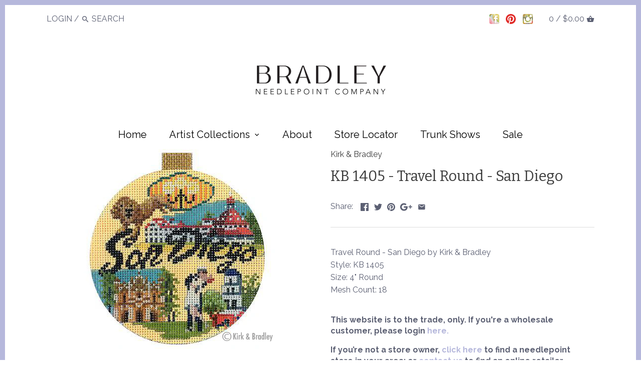

--- FILE ---
content_type: application/javascript; charset=utf-8
request_url: https://searchanise-ef84.kxcdn.com/templates.7q6h8L7u3E.js
body_size: 933
content:
Searchanise=window.Searchanise||{};Searchanise.templates={Platform:'shopify',StoreName:'Bradley Needlepoint Company',PersonalizationEnabled:'N',AutocompleteDescriptionStrings:3,AutocompleteShowPrice:'N',AutocompleteShowListPrice:'N',AutocompleteShowProductCode:'N',AutocompleteItem:'<li class="snize-ac-odd snize-product ${product_classes}" data-original-product-id="${original_product_id}" id="snize-ac-product-${product_id}"><a href="${autocomplete_link}" class="snize-item clearfix" draggable="false"><span class="snize-thumbnail"><img src="${image_link}" alt="${autocomplete_image_alt}" class="snize-item-image ${additional_image_classes}" style="max-width:70px;max-height:70px;" border="0"></span><span class="snize-overhidden">${autocomplete_product_ribbons_html}<span class="snize-title">${title}</span>${autocomplete_product_code_html}${autocomplete_product_attribute_html}<span class="snize-description">${description}</span>${autocomplete_prices_html}${autocomplete_in_stock_status_html}${reviews_html}</span></a></li>',AutocompleteResultsHTML:'<div style="text-align: center;"><a href="#" title="Exclusive sale"><img src="https://www.searchanise.com/images/sale_sign.jpg" style="display: inline;" /></a></div>',AutocompleteNoResultsHTML:'<p>Sorry, nothing found for [search_string].</p><p>Try some of our <a href="#" title="Bestsellers">bestsellers →</a>.</p>',LabelAutocompleteSku:'SKU',ResultsShow:'Y',ResultsFlipImageOnHover:'N',SmartNavigationOverrideSeo:'Y',ShowBestsellingSorting:'Y',ShowDiscountSorting:'Y',LabelResultsSku:'SKU',CategorySortingRule:"searchanise",ShopifyLocales:{"en":{"locale":"en","name":"English","primary":true,"published":true}},StickySearchboxShow:'N',ShowPriceOnlyForLoggedCustomer:'Y',ColorsCSS:'div.snize-ac-results span.snize-title { color: #65428A; }div.snize-ac-results li.snize-category a.snize-view-link { color: #65428A; }div.snize-ac-results.snize-ac-results-mobile span.snize-title { color: #65428A; }div.snize-ac-results.snize-ac-results-mobile li.snize-category { color: #65428A; }div.snize-ac-results .snize-no-products-found-text .snize-no-products-found-link { color: #65428A; }div.snize-ac-results li.snize-view-all-link span { color: #B6B8DC; }div.snize-ac-results.snize-ac-results-mobile li.snize-view-all-link span { color: #B6B8DC; }div.snize-ac-results li.snize-recent { color: #B6B8DC; }div.snize-ac-results.snize-ac-results-mobile li.snize-recent { color: #B6B8DC; }div.snize li.snize-product span.snize-title { color: #65428A; }div.snize li.snize-category span.snize-title { color: #65428A; }div.snize li.snize-page span.snize-title { color: #65428A; }div.snize div.slider-container.snize-theme .back-bar .pointer { background-color: #65428A; }div.snize ul.snize-product-filters-list li:hover span { color: #65428A; }div.snize li.snize-no-products-found div.snize-no-products-found-text span a { color: #65428A; }div.snize li.snize-product div.snize-price-list { color: #000000; }div.snize#snize_results.snize-mobile-design li.snize-product .snize-price-list .snize-price { color: #000000; }div.snize .snize-button { background-color: #B6B8DC; }#snize-modal-product-quick-view .snize-button { background-color: #B6B8DC; }'}

--- FILE ---
content_type: application/javascript; charset=utf-8
request_url: https://searchanise-ef84.kxcdn.com/preload_data.7q6h8L7u3E.js
body_size: 12024
content:
window.Searchanise.preloadedSuggestions=['travel round','christmas ornaments','needlepoint to go','christmas stocking','explore america','travel ornaments','new york','13 mesh canvases','12 days of christmas','christmas tree','by the sea','poison bottles','advent ornaments','shift canvas','light bulb','sporting round','a christmas','hot air balloon','stitch guide','tree skirt','christmas by the sea','gingerbread house','manor house','retro ski','christmas in london','florentine bauble','associated talents','london travel round','a new york holiday','new york round','poison bottle','polar bear','christmas stockings','globe trotter','english garden','ski resorts','midnight round','ornaments with','scissor case','palm beach','12 days bauble','stocking cuff','train series','kirk and bradley','gingerbread house canvases','mini shift','christmas light','mini sock','eyeglass cases','picture frame','pj santa','stitch for','key fob','door stop','halloween hat','santa cones','elizabeth bradley','double sided nutcracker','halloween bottles','graduation cap','hot air balloons','mini stocking','cozy critters','ho ho ho','santa set','floral canvases','luggage tag','two sisters shift','scissor finder','us open','season\'s greetings','travel ornament','grand canyon','christmas in new york','crossbody strap','regatta round','new orleans','baby sleeping','needle magnets','aa550 candy cane alphabet','13 mesh ornaments','round ornaments','washington dc','easter cottage','belt canvas','paris round','advent calendar','at he','christmas light bulbs','north pole','spooky spots','painted canvas','brick cover','christmas stocking cuff','two sisters','russian dolls','the manor house','halloween house','sugar skull','needles magnets','let it snow','brick covers','nautical coaster','in the garden','san francisco','hearts and hearts','santa cone','chelsea garden','christmas ornament','belt canvases','turtle canvases','candy cottage','kb halloween','4 round ornament','greek key','charleston travel round','ornaments of','jane austen','light bulbs','florentine baubles','candy cane','santa ornament','london ornaments','sleigh ornament','santa set sled','sisters pink','stitch stripe clutch','advent tree','luggage tag and canvases','ntg ts','leopard clutch','bee skep','costa rica','snow scene','nordic star','at d','napa valley','rockefeller center','north carolina','holiday baubles','nativity round','new zealand','yellowstone round','13 mesh canvases ornaments','nautical pillow','mini kit','easter eggs','nordic mitten','christmas train','toy store advent','st andrews','central park','festive sea friends','leopard eyeglass','luggage tags','hawaii travel','russian doll','abigail cecile','fruit coaster','las vegas','st louis','travel pillow','reindeer cone','france travel ornament','palm beach christmas','trellis coaster','park city','christmas trees','union jack','key west','bon voyage','nutcracker tree','new york holiday','wise owl','mini acorn','picture frames','golden retriever','animals on','to go','kb christmas','round dog ornament','polar bear ornaments','mexican embroidery','christmas nutcracker','san diego','nyc ornaments','christmas carol','christmas round','tattersall bunny','toy advent','luggage cart','a new york holiday rockefeller center','gingerbread boy','rainbow row','eyeglass case','travel round italy','florence travel round','midnight heart','christmas ornament 13 mesh','texas ornaments','switzerland travel','jolly stripe','palm on aqua','english garden round','radio city','london store fronts','ntg kb191','ireland canvas travel ornaments','midnight golden retriever round','stock up sale','double sided nutcracker ornament','toy store','kentucky derby','great smoky mountains','christmas tree ornaments','mini tree','merry christmas','regatta rounds','santa star','brooklyn bridge','christmas lights','park round','snowman ornaments','mini egg','sun shade','star santa','trellis square','jackson hole','heart shift','the manor houses','oaxaca dress','leopard pillow','christmas r','starter kit','asheville ornament','christmas bulbs','the nativity','st travel round','musical santas','champagne cooler','geometric clutch','star christmas','mini santa','iceland round','mini balloon','clutch insert','chicago ornaments','smoky mountains','sea turtle','needle magnet','farm friends','nautical parrot','sun sand flip flops','tropical leaves','owl hoots','eye glass cases','nyc taxi','12”mesh canvases','santa fe','floral round','bag charm','africa ornaments','chelsea garden canvases','mini shifts','stencil coaster','midnight dog','alamo decorated for christmas','mini heart','ireland travel round','travel round boston','hot air','english wildflower basket','blue and white','italy ornament','small canvases','rocky mountain','stand up','gingham shift','gambit chessboard','snow dome','baby\'s first christmas','pebble beach','maine travel round','mitten ornament','pillow canvas','light bulbs ornaments','black lab','scissor cases','stitch guide included','double sided','mackinac island','should i clean the house or just move','star ornaments','hilton head','boston terrier','trick or treater','food and drink','needlepoint canvas','dallas ornaments','augusta sports round','angel ornaments','palm leaf pillow','micro sock','midnight labrador round','square canvas','easter carrots','a collection of designs','chelsea eccentric','africa travel','4th of july','travel round hawaii','mini cottage','penguin xmas circle blue','paris ornament','santa shift','jolly stripe alphabet','new york city','outer banks','12 days of christmas stocking','travel roun','jeweled ornament','east coaster','party animals','hanukkah cottage','sleigh ornaments','palm tree','south africa','bermuda bag','14 mesh pillows','spooky animal','tacky sweater','bermuda travel round','ball ornament','double decker bus','travel coaster','tri-fold clutch','st tropez','spain ornament','niagara falls','little star','merry wishes tree','beach tree','sports round','peppermint mini ball','two sided','tuscan bauble','south carolina','cross canvas','paris bag charm insert','be mine','new york city travel','woodland father christmas','haunted house','fire engine','north pole express','royal ascot','and travel round','eyeglasses case','tree ornament','row houses','fire truck','stocking topper','christmas dog','sand dollar','pilgrim turkey','quatrefoil clutch','city bauble','cat puke','hong kong','leg lamp','noah\'s ark ornament','at ct','santa on the','candy tree','north pole series','house canvases','orlando travel round','dog ornament','london pillow','ntg ts5','mini kits','round christmas ornaments','gold and','colin the crab','scissor finders','pink lattice','christmas sled','french bulldog','bumble bee','fox & toboggan','greece travel','3 x 6 inserts','oscar the owl','floral flag stars & stripes heart','merry wishes','two sister','christmas canvases','press for champagne','colorado round','travel round nantucket','compass rose','english landscape','a new york holiday taxi','new designs','three sisters','life is better by the sea','halloween cottage','zebra pillow','travel of','candy canes','summer floral round','flower truck','tooth fairy pillow','gingerbread girl','halloween designs','galapagos islands','blue & cream','texas belt','ballet slippers','candy cane alphabet','christmas animals','floral flag','nativity painted','father christmas','baubles ornaments','grad cap','bb light bulb','flamingo ornaments','st lucia','pickup truck','trick cow','tropical toucans','sea friends','needlepoint cottage','city ornaments','starfish starfish','atct1890 rosebud/monogram ball ornament','africa travel round','christmas ball','gingerbread tree','big foot','party animal','christmas snowdome','glasses case','london bus','paris pillow','gingerbread man','the toy store','birds ornaments','on wheels','le tuileries','folk russian dolls','12 days stocking','too glam','henley regatta','burnett and bradley','thanksgiving parade','ateco302 oyster on aqua round','ll bean boot','nutcracker ornament','alpha snowman','santa sleigh','double decker','nordic reindeer','this place is a zoo','royal stewart','laughing pumpkins','nautical painted','skiing polar bear','with green','black cat','christmas cuff','fruit coasters','mini hot air balloon','halloween poison','christmas house','kirk and bradley sled ornaments','london travel','midnight golden round','pink shift','kirk & bradley halloween','floral coaster','needlepoint designs two sisters','tiger clutch','amalfi coast sunbather','gingham santa','red on','by holiday','ice skating','sledding polar bear','retro ski fur bean boots','american flag','alaska ornament','ski resort','heart shifts','santa stars','gingham insert','tree with','lizards tongue','3d gingerbread cottage','cat ornaments','navy compass','bunny patterns','holiday baubles christmas trees','a by holiday','abigail cecile style','park guell','merry tree','magnetic needles','tree ski','small topiary','baby\'s first','sisters pink christmas','funky forest','retro ski christmas pine tree','jack o lantern','christmas in','kb 1634 regatta pillow','christmas cookies','gulf coaster','english manor','noel heart','cupcake ornaments','tropez sunbather','blue crab','woven ribbon','portland travel round','in case of outrage','christmas light with','of hearts','banana palm','autumn floral round','baby first christmas','christmas pudding','winter floral round','mews row','swim surf','days of christmas','san diego travel,round','lobster lighthouse','candy corn','travel round england','light ornaments','light bulb ornaments','dickens series','christmas in london the major','clutch kirk','mini house','washington dc style','stars and','lexington travel round','palm beach chaise','tropical fish','mini stockings','telephone box','anchor and','at hens','tri fold clutch','needlecase canvas','regatta pillow','store fronts','english country','highland white terrier','santa’s workshop','midnight husky','travel round charleston','wool card','squares ts','blue lightbulb','rainbow trout','rose trellis','mini balloons','xmas circle','butterfly insert','luggage tag canvases','italy travel round','veg truck','tapestry wool','ornament wheels','ntg kb151','wicker clutch','snowman peppermint','london magnet','travel frame','pink flamingo','santa ornaments','pink sugar skull','france ornament','christmas woodland tree','mr & mrs','oil well','ntg kb002','noah\'s ark','travel round florence','tree kirk','greek key frame','roller coaster','atct1891 rosebud cake ball ornament','ateg333 gingham/bunnies/carrots egg','fretwork associated talents','airplane ornament','advent toy','english wildflower','snow cone','royal stag','portland round','larry the lobster','round ac066','gingerbread cottage','lemon cluster','plaid ornament','round kentucky derby','stocking orn','ginger bread house','candy cane ornaments','christmas in london yeoman of the guard','new york travel','new york skyline','christmas new york','ghost of','round inserts','napa travel','elizabeth bradley starter kits','christmas packages','atct1756r red crabs starfish','blue shift','vizsla round','a of designs','holiday baubles topiaries','russian dolls medium','pineapple stencil','first christmas','mr and mrs','pineapple shift','english town house','christmas baubles','red hot','bunny carrots','frogs breath poison bottle','witch cone','christmas bauble','st barths','ice skates','hyde park','west coaster','12 days christmas','city bauble boston','anemone starter','star ornament','christmas ornaments gold','fox & fir tree','palm tree stencil','new yo','atct1759 crab confetti starfish','flowers bb','charleston pillow','ntg kb188','black labrador xmas circle','christmas present','ntg kb077','new iceland','the toy','fox & baubles','associated talents trees','snowcone baubles','santa claus','sailboat ornament','house canvas','dog xmas','cardigan ornaments','nutcracker tree skirt','retro beach','angel round','12 days of christmas ornaments','two flamingo','starter kits','halloween windows','holiday balloon','gingerbread man ice cream cone hat','mini hearts','santa\'s workshop','ho ho ho christmas circle white','casting crew','state rounds','nut cracker','zombie tonic','3 d houses','ntg kb065','ho ho','bee skep purple flowers','dog with','ntg kb045','turtle doves','snow cones','english sampler','big ben travel','dry bones','halloween ornaments','13 mesh mittens','border collie','tea party','witches brew','big ben','navy sleigh ornament','beach ornaments','it\'s a girl','shopping bag','london taxi','eggceptionally argyle','jeweled egg','sea ornaments','travel tags','midnight westie round','hydrangea mini kit','of july','snowcone blue reindeer','santas worksho','coral brick cover','ski resort vail','santa dl','poison bo','green sleigh','tree burnett','terrier round','golf cart','bag charm insert','king charles','snowcone ornaments','christmas hat','round tokyo','los angeles','christmas wreath','nice travel round','midnight golden','santa face','trick or','christmas snowman','eb wool','ho ho ho in green','floral kb 13','ntg kb16','ntg kb215','new ornament','two sisters hearts','clematis on cream','star snowmen','double-sided nutcracker','alpha d','animals with','ho ho ho green','ntgkb087-13 sun shade on 13','burnett round','ntg kb200','jolly alphabet','london store','christmas russian dolls','midnight ornaments','blue snowflakes','at m203','bees coaster','caning pattern','rainbow needle','london needle','associated talents at pf277b','lake travel','star snowman','poppy mini kit','sunflower mini kit green','london bag charm','london bookends','at micro sock','mexico travel round','ntg kb206','wales ornament','ntg ts001','ntg kb185','ntg kb146','ntg kb137','ntg kb135','ntg kb100','charm insert','needle new','mixed drinks','nutcracker canvas','wicker clutches','associated talents snowman','summer floral','shift dress','ntg kb163-1','coast sunbather','associated talents 3d','springer spaniel','go pattern','red bow','new year','kirk and bradley 12 days christmas','christmas advent','at ct255','magenta key fob','ntg ts308','the beach is','cherry cupcake scissor finder','new orlean','leaves clutch','holly shift','washington at','fish ornament','bottle paris','sun sand','cat with reindeer','round ornaments vienna','atbd101 pink dot duckie','french bulldog xmas','ntg kb047','square black','merry texmas','3d christmas house','aloha beaches','silver bell','jeweled ball','sea gull','pink house','westie round','kb 1484 tri-fold clutch','houndstooth bit','he harlequin','ntg ts02','kirk and bradley santa','south travel round','stocking ornaments','royal stewart bunny','associated talents orchid','life is better by the','new iceland round','associated talents halloween','easter basket/gingham','bb stocking','snowman round','bonjour beaches','be jolly','atct1613 snowman woven mini tree','ntg kb084','train ornaments','white and gold ornament','flamingos starfish','travel round cincinnati','life is better','and leopard','christmas tree advent','new york christmas','travel belt','ntg kb069','stars and stripes','native american turkey','three nutcrackers','musical santa','valentine cottage','gold bit','travel egypt','travel round orlando','enamel magnet','vase double','know your veuves','ntg kb075','midnight cat heart','surf board','ntg ts305','sports ornaments','mini nutcrackers','garden floral','pineapple on navy','banana leaf','winter ornaments','in stock canvases','at ct 927','coin dot bunny','green snowflake heart','chelsea cutting','houses winter','sally staywell','liberty travel','ntg kb182','with stitch','nordic stripe xmas','santa & sleigh','two ornaments','easter basket','travel nantucket','ky derby','ntg kb062','key fobs','golden retriever xmas circle','ornament stocking','o canada','santa mini shift','poodle circle','bradley designs','halloween haunted','midnight black labrador heart','midnight springer spaniel','la gallina','sun lounger','winter floral','ny taxi','state of','spring floral round','large santa\'s','spiders legs poison bottle','red berries','new english','heart flag','santa set 4','flag heart','poinsettia ornament','snail and whale ornaments','ntg kb187','paris rooftops','empire state','woodland christmas tree','north north','gingham carrots/gingham','bell pull','queen\'s guard','marine coasters','polka dot santa','cone ornaments','perfume bottle','a new york holiday thanksgiving','jack russell','guitar insert','gold cross','red nutcracker','blue door','park travel','texas floral','rocking horse','town house','snowflake on gold','kb 1485/a','blue floral','new travel','verona bauble','ornament to','santa in a pickup truck','new york taxi','tree kb','big travel','happy new year','evil spirit','kirk and','dog orn','halloween cats','the beach','ntg kb070','birds tree','midnight pig','fruit cluster','new orleans travel round','harlequin ornament','square lattice frame','jeweled ornaments','christmas london yeoman','nordic green','retro ski vintage rucksack','too to','i new','new york travel round','dog with reindeer','rug needlepoint','kb 1666 the artist\'s garden','letter c','blue fretwork','fox on tob','animal alphabet','trick or treat','ntg kb082','toy soldier','tree skirt panel','ntg kb021','jack or','at harlequin baby carrot','thanksgiving day parade','tooth fairy','just us girls','quatrefoil clutch kb1625','ntg kb202','midnight poodle','dog ornaments','3d cottage','luggage tag wanderlust','christmas in london the brigadier','lake placid','island travel round','trellis peony','la cisne','at br 13','ntg kb107','poodle xmas','new round','plaid shift','penguin and','oh la','golf ornaments','mini santa with ornaments','ornament nyc','ntg kb015','pink tropical','striped frame','holly holiday','salem travel','santa face ornament','house windows','bee coaster','jeweled christmas ball','polka dot','ntg ts05','midnight chocolate labrador heart','be merry','hoppy easter','putrid pumpkin','halloween haunted house and','holiday balloons','woven stripe insert','american painted','red harlequin','st croix','harlequin ball','christmas tre','basset hound','dolphin lighthouse','north pole express ornament','reindeer with ornaments','monstera leaf','ntg kb086-18','2 star sleigh','midnight golden doodle','santa in fire truck','the manor','toy train','kb candy cottage gingerbread','explore americ','data of','seasons greetings','dachshund round','baby carrot','have a bite','rose basket','star needlepoint','anchor lighthouse','native american','flamingo on lime','london brigadier','christmas package','gingerbread men','london ornament','ntg ts314','bats wings poison bottle','midnight maltese','angel and','12 days of','bee round','ntg kb083','retro ski sled','tattersall duckie atbd104','beach babe','hydrangea kit','san francisco round','blue tropical','santa with','christmas tockings','ntg kb003','easter bunny with','halloween house and windows','candy gingerbread house','triangle tree','stitched example','sweetie tweetie','snail and whale','ntg kb068','nautical coas','house on a hill','in beach charlie','baby christmas','travel round morocco','new york ornaments','spooky object','festive friends','the toy small','crab be;t','snail slime','thanksgiving day','travel charm','fretwork clutch','ntg kb177','girl letter at','needlecase canvases','associated talents mini sock','by the seahorse','preppy wellies','farm animals','red double sided nutcracker','ntg kb109','ntg kb163-12','ntg kb064','burnett and bradley wreath','travel pillows','kirk and bradley union jack','ateg343 egg basket/gingham egg','12 days baubles','reindeer antlers with ornaments','christmas ornaments blue','pink caning','poodle xmas circle','blue balloons','jellyfish stencil','eccentric garden','pineapple round','london picture frame','bee skep pink flowers','travel rounds','santa moon','lobster with anchor','atct1258 ice hockey present','navy nordic','folk santa','video damage','snowman star','acrylic coaster','cream santa','ntg ts266','christmas gifts','london travel coaster','hawaii coaster','champagne is','patchwork owl','ntg kb148','poinsettia starter','never ask a lady','boos bottle','christmas alphabet','f snowman','of the guard','nutcracker round','floral dog','pink gingham','ntg ts815p','ntg ts815b','ntg ts815g','ntg ts408-13','ntg kb164','coral lattice brick','ntg ts 100','great smoky','at he668p','rock shell coaster','tun shell coaster','italy travel','palm beach travel','ntg kb 245','ntg kb242','bee round/cream','ntg ts400','ntg ts165','ntg ts431','ntg kb212','ntg kb181','ntg ts 403','italy round','square lattice','graduation cap maroon','canton chinoiserie','ntg ts 043','at is 605','sweetpeas needlepoint','atbr bunny','snowflake hat','blue snowflake','storefront clutch','ornament baby','go go ho','midnight boston terrier','do mini','santa pj','spotted dog','yellow roses','bow and bells','bow and berries','pete the parrot','victorian posy','blue caning frame','3d gingerbread','christmas birds tree','blue white scissor','blue coaster','otto lantern','nautical tree','ntg ts7','passion flower','victorian flowers','wedding cake','elizabeth bradley beehive','robin mini kit','house on hill','pumpkin hill','at d18','globe tr','two bulldogs clutch','snow square','crabs on star','crab coaster','elizabeth bradley starter','hot air balloon blue','straps a','needlepoint shop','provençal sunflower','horse by 2','at ct461','travel square','christmas angel','lattice trim mini','pink saying','nest box','rose and bee','log cabin','nutcracker king','never leave home','text when you arrive','pink gingham insert','bamboo frame','3d easter','pink ombre/gingham','bear mini','repeat after me','needlepoint to go i','tri fold','dutch tulips','beehive trellis','sunflower basket','merry christmas ribbon','palm beach sunbather','st tropez sunbather','midnight dachshund','ntgkb150 never leave home without them','ntgkb032 blue tropical','ntgkb154 text when you arrive','ntgkb197 butterfly insert','ntgkb055 champagne cooler','ntgkb098 palm beach sunbather','ntgts064 blue gingham monogram scissor case','ntgts068 navy caning scissor case','ntgts173 wicker caning scissor case','ntgts203 pink gingham insert','ntgts393 needlepoint shop cottage','ntgts303 p woven frame bamboo pink','rome travel','midnight black labrador','midnight border collie','funky trees','seasonal sampler','go house','duck egg','at kc236','germany travel ornaments','santa set 1','halloween tree','williams urg','devils relish','ascot round','hawaii round','easter egg','courtyard garden','vertical checks and dots heart','happy haunting','alpha snowman on','london christmas','garden landscapes','two bulldog','patriotic heart','red nutc','of all london','spider web','cupcake gingerbread','new york bag charm','nyc skyline','kirk and bradley london','laughing pumpkin','dots/flamingos/check ball ornament','ntg ts662','ntg ts384','ntg ts331','st louis travel','green santa','home decor','leopard clutch insert','ntg ts071','ntg ts362','holiday bauble','at kc235','in july','two-sided father kb','nautical coast','snowman mini sock','new york holiday ornaments','green nordic star','navy nordi','christmas snowdomes','noahs ark','associated talents train','ntg kb166','ntg kb058','ombre heart','lime lattice','christmas story','bear skiing','the in miami','rope brick','woven frame bamboo','cottage gingerbread','london square','a new york central','bamboo navy','sugar sku','bay horse','bunny on wheels','horse on wheels','bear on wheels','lime sugar skull','santa with wreath','mini easter egg','mini gold holly','at he6','floral fretwork','white house','reindeer star','aqua starfish','coral in blue','snowman star ornaments','starfish s','save water','ntg ts321','halloween cottage bats','nap time','snowman stars','winter sampler','autumn sampler','summer sampler','dahlia starter kit','viola starter kit','iris starter kit','nutcracker ornaments','sunflower mini kit','rose arch mini kit','ntg kb 208','ntg kb207','at d1004','at d1303','at rd807c','at eco 304','sea horse','silver ball','gingham egg','yellow rose','leopard crossbody strap','red/camel interlocking','lime caning','tri fold clutches','ntg ts500','ntg ts501','aqua caning insert','new york travel coaster','two oysters','stitch stripe','happy easter','harlequin alphabet','needle travel','at hh','u s open','ntg kb098','ntg kb154','ntg kb205','associated talents 1254','ntg kb073','spooky spot','skating polar bear','holiday in new york','mini nutcracker','leaf palm','leaf pillow','clean house','no riff','elizabeth bradley monstera','let it snow sign','bow shift','peppermint ball','in london','travel hawaii','travel nantuck','wheel two','pink pineapple','chevron jack','snow alpha','canton teapot','sailboat with tree & packages','seahorse with santa hat','sheep heart','ntg ts021','ntg ts020','ntg ts019','ntg ts018','ntg ts017','ntg ts016','ntg ts015','ntg ts014','ntg ts013','ntg ts011','ntg ts010','ntg ts009','ntg ts008','ntg ts007','ntg ts006','ntg ts004','ntg ts003','ntg ts002','ntg ts352','ntg ts069','ntg ts250','ntg ts180','ntg ts176','ntg ts161','ntg ts154','ntg ts239','blue and white fretwork','peppermints on gold ball','royal stewart frame','harlequin alpha','candy cane alpha','ntg kb220','ntg kb219','ntg kb218','ntg kb140','ntg kb138','ntg kb131','ntg kb103','ntg kb101','ntg kb090','ntg kb089','ntg kb051','ntg kb049','ntg kb033','ntg kb012','ntg kb008','ntg kb006','ntg kb004','ntg kb233','ntg kb232','ntg kb231','ntg kb230','ntg kb227','ntg kb226','ntg kb22','ntg kb222','ntg kb204','ntg kb203','ntg kb197','ntg kb195','ntg kb194','ntg kb189','ntg kb179','ntg kb171','purple two','ntg kb165','ntg kb163-10','ntg kb163-9','ntg kb163-8','ntg kb163-7','ntg kb163-6','ntg kb163-5','ntg kb163-4','ntg kb163-3','ntg kb163-2','ntg kb159','ntg kb155','ntg kb153','ntg kb152','ntg kb150','ntg kb144','ntg kb143','ntg kb141','ntg kb110','ntg kb108','ntg kb106','ntg kb105','ntg kb104','ntg kb099','ntg kb097','ntg kb096','ntg kb095','ntg kb094','ntg kb093','ntg kb092','ntg kb091','ntg kb087-18','ntg kb081','ntg kb080','ntg kb079','ntg kb076','ntg kb072','ntg kb066','ntg kb063','ntg kb061','ntg kb059','ntg kb055','ntg kb054','ntg kb053','ntg kb022','ntg kb020','ntg kb019','ntg kb018','ntg kb014','ntg kb001','kb 1682-p','kb 1680-p','kb 1676-p','kb 1528-p','kb kb','bow eyeglass','duck pond','travel bag','palm beach ornaments','mesh 18 pillow','needlepoint brick cover canvas','penguin xmas','aqua compass','starfish mini','houston travel round','red insert','caning insert','drinks about','sun bather','train ornaments/train','woven ribbon rose','come in','with lights','needle hearts','ntg ts581','morning glory trellis','winter wreath','large santa santa','damask large heart','joy sign','starfish welcome','ntg kb193','boston public garden','pink caning insert','pink floral shift','pillow kirk','central park round','merry christmas bauble','blue key','amalfi green','penguin mini','baby girl','smoky mountain','gold diagonal woven ball ornament','black hat','new city','ateg337 patterned eggs egg','golden labrador xmas circle','starfish wicker','green star','credit cards','south ornaments','tree peppermint','penguin presents','atct1611 nutcracker woven mini tree','plaid square','atct2061 brown bunny on wheels ornament','bridge ornaments','labrador round','red shift','poinsettia snowlady','gnome sweet','floral skep','double vase','heart silver','bradley wolf','christmas words','folk animals','taupe sheep on wheels ornament','christmas tree ski','be merry xmas','hristmas bulb','st sports','basket with','atct2076 swirls pig on wheels ornament','red pickup','reindeer with packages','at ct1480a','le tour','canvas size','ntg kb127','magnet burnett','days christmas','christmas on the lake','sporting travel','moon round','christmas bell','christmas skis','atct1381 snowflake on black watch','christmas in london yeoman of the','believe canvas','greek key frames','blue holly','santa set 3','lady bug','atct1757 red crab patch starfish','teddy bear','pattern letters','atct1705 swirl candy/gingerbread star','atct1920 royal stewart mini sock','ataa225 s','ateg342 bunny w eggs/gingham egg','north pole reindeer','top hat snow man','florence round','bro k','nautilus shell','eyeglass case union jack','san an to','eyeglass eyeglass canvases','christmas stocking santa sleigh reindeers landing burnett & bradley','two turtle','at aa550','ut shift','baby santa','noel santa','hat ornaments','atct1203 ho ho ho square','kb 1648 nautical pillow aqua coral','the houses','ntg kb074','christmas heart','two-sided father christmas','painted pom','atct1802 top hat snowman ball orn','pin up','city bauble dallas','hydrangea mini','lavender canvases','vampire blood','square santa','fox ornaments','is loud data','ateg330 duck/eggs egg','new switzerland','nantucket sunbather','red white','at ct1052','lattice rose','retro christmas','north round','row house','with tree','two oyster','chubby rudolph','nautical rope','coral brick','ntg ts00','vertical ornaments','blue frost cupcake scissor finder','oh round','atct1814s snowflake on silver i','life on the','harlequin blue','sporting round tour de france','tour de france','summer stitch','christmas forest','baubles days','gold bell','at ct2040','german shepherd','green door','red lady','kb 1402 tropical','atct2037 swirl candy scatter mini star','house key fob','snow cane','purple tutu','city rockettes','santa workshop','ateg341 bunny scenic/gingham egg','12 day baubles','halloween bauble','the mews','woven stripes','turkey and','black insert','and skyline','retro ski skis','ireland travel','funky should','eyeg;asses case','gold count round','eggceptionally floral','collie round','with snowman','eyeglass eyeglass','santa in','bow wreath','horizontal and bradley','patterned eggs','christmas yeoman','holiday baubles red berries','no riff raff','mini shift/pink','windows haunted','girl on','cross gold silver and bronze','new mexico','christmas circle','palm leaf/stripes','green with mitten','pink bow','new bear','coaster oleander','collie ornaments','gobelins eyeballs','staywell graduate','silver reindeer','midnight bulldog round','snowman face','pale green o','at ct2065','ntg kb056','ntg ts33','new holiday','penguin xmas circle red','sweets ornament','blue bunnies heart','atct1758p pink starfish starfish','christmas needlepoint','square inserts','atct1459 gold bow/stewart mini ball','navy nordic star merry xmas','london travel pillow','angel fish','on santa hat','red/orange mini oaxaca dress','red bow tie','three sis','santa square','girl to','ribbon canvas','travel round france','ntg ts08','christmas candy tree','advent angel','guide included','in case','chelsea sanctuary garden','mini with','christmas stocking by s','two-sided father christmas kb 1326','green heart','alphabet s','lil of the','christmas cardigan','moroccan tile','clean the house','and white ornament','snowcone harlequin','peony needlepoint','gold bug scissor finder','atm193 starfish welcome','santa con','gingerbread woven mini tree atct1615','red shaker house key fob','mountain ornaments','jack russell canvas','christmas truck','leaves ornaments','atct1346 nutcracker micro hat','fish stencil','mini christmas owl','kirk and bradley gingerbread house','atee1202 skull patch ball ornament','bus christmas','wooden sleigh','bear ornament','viola starter','sled santa set','santa turban','turquoise two','tonic poison','baby sign','candy cane sleigh','atct2073 stars llama on wheels ornament','at ct1890','ho ho ho christmas circle green','santa cones blue swirls hat','lion and','harlequin micro','why wear one','sally s','white camellia','garden round','santa tree','trick canvas','zip it','nautical brick','christmas eve','christmas lights with','three eggs','santa kiss','scissors case','plaid mini sock','jeweled snowflake','jingle canvas','midnight retriever','butterfly large pink flowers','candy cane star','santa moon round','forest friends','midnight cavalier','santa stockings','at is6','boxer should','topiary peacock','for finishing','pattern and','santa in train','reindeer holly','ateco304 sea turtle on round','with pears','midnight penguin heart','squirrel canvases','tropical leaves clutch','santa in a long red coat','crab with christmas lights','ntg kb111','labrador xmas','gran canyon','santas work','cross jewels','12 days of christmas bauble','3 in a row','christmas cactus','pudding ornaments','cowboy ornament','city travel','ateg344 ducks scenic/gingham egg','shift magnet','my was','fly insert','english garden panel','atct1991 buntings/stars on stripes star large','canvases travel ornaments','to by the pug','red snowflake heart','list round','turtle dove','kb boston','ntg ts04','english round','blue box heart','florentine baubles diamond','ice skating tree','the over','at aa620','large heart','nautical coaster coral in coral','red circles hat','square ornament','atct1829 snowman/harlequin ball orn','chocolate cupcake scissor finder','tree and nutcracker','atct1815g snowflake on gold ii','ntg ts291','ribbon frame','holiday baubles mistletoe','gift ornament','jingle square','christmas tree with','trick or treate','pug dog','atct1961 snowflakes on blue light bulb','fruit or','atct1846 santa jolly stripe ball orn','wales the','ntg ts06','ice skate','candy cane roof','persian cat','mini gingerbread','ntg kb016','train series coal car','dallas to','bb gingerbread','atee1201 mr bojangles ball ornament','chelsea cutting garden','the words','hyde park ornament','tree star','windows haunted house','midnight westie','rome or','be ornament','harlequin carrot','happy christmas','shells shift','parade ornament','colonel ornaments','gingerbread house mini tree','dog xmas circle','snowmen christmas ornaments','skiing ornament','oh what','floral square','christmas tree to','green package','double si','maids ornaments','spaniel round','tropical pillow','ntg ts106','santa carrying toy bag','sea turt','autumn floral','christmas tree up','jewel ornament','butterfly yellow','tsn is801','atct1715 snowlady star','candy girl','painted louis ornaments','atct2106r harlequin micro mini/red','travel round egypt','canvas 13 canvases','white shaker house key fob','at br302','floral basket','flower vases','santa in a truck','gingham heart','ornaments on wheels','christmas trees to','ateg321 multi harlequin egg','ateco201 shrimp on navy clutch','cutting garden','stitch designs','manor houses','manor house add','of calico at bradley','house on the hill','atee1302 spider web kitty cat','paris travel','cats cone','christmas bird','ntg ts051','coasters ornaments','atct1496gl snowflake mini ball/gold','a christmas carol','peppermint tree','house door','elizabeth & co art','midnight cat','crab ball','atct1756w crabs on white starfish','fruit coaster kiwi','crab star','atct1469b snowflakes/blue mini ball','ntg kb046','carolina jasmine','mosaic brick','ho ho ho micro sock','beach christmas tree','palm tree stencil on pink','style barcelona','white & blue','stripes ball','travel f','kb 1645 nautical pillow navy palm tree','of floral','easter bunny/carrots','tropical leaves mesh','st kitts','snowman light bulb','longitude coordinates','mitten associated talents','christmas taxi','holiday trees','blue nutcracker','skate ornament','frog breath','ducks chevron','botanical bunny','rat tails','elephant row','college of charleston','at br303','nativity christmas','envelope scissor finder','at gingerbread','atct1253 football present','atct1753 flamingo starfish','baby ornament','by skateboard','mini peppermint','city bauble hollywood','air balloons','coral lattice','penguin ornaments','candy cottag','north workshop','highland white','ntg kb128','animals the','retro ski ice skates','crab belt/aqua','peony square','reindeer cone holly triangles','with blue','christmas tree in car','midnight vizsla','pink ombre','star cookie','ntg kb190','xmas lights','white bunny','hoho ho','moon star','russian christmas dolls medium','2 x 3 insert','palm tree on aqua','babys first christmas stocking','fair isle','sea turtles','snake bite','ateg293 mrs bunny/eggs egg','feet in','ntg kb071','snow ski','sand flip flops','woven ribbon shift','santa set sleigh','christmas tree of','nashville christmas round','at skull','atct1467 flamingo mini ball','in aqua','blue flower round','dog christmas','folk dolls','atct2069 bay horse on wheels ornament','country estate','boston travel round','snow couple','374a at','santa face noel','manor house spring','snowcone orn','candy confetti alpha mini','atct255lb custom ball ornament light blue','christmas star','lacrosse mitten','ntg kb017','microphone insert','gingerbread ball','halloween haunted house & windows','candy cane roof gingerbread house','gingerbread cuff','bunny with','bb sled','atct1844 peppermints on gold ball orn','nautical ornaments','boiled bugs','gingerbread santa','alexandria needlecase','woodland christmas','santa cuff','large houses','globe tro','noah\'s ark frame','christmas candy','red nutcracker side','ntg ts050','halloween pumpkin','regatta needlepoint','ntg ts03','bird tree','arts and patterns','ho ho ho magnet','bow is','woven stripe','discontinued poison bottle','round dog','yacht and lighthouse','sea of','atee1301 tattersall candy kitty cat'];

--- FILE ---
content_type: text/javascript; charset=utf-8
request_url: https://bradleyneedlepoint.com/products/kb-1405-travel-round-san-diego.js
body_size: 320
content:
{"id":1607264239673,"title":"KB 1405 - Travel Round - San Diego","handle":"kb-1405-travel-round-san-diego","description":"\u003cp\u003e\u003cspan\u003eTravel Round - San Diego by Kirk \u0026amp; Bradley\u003c\/span\u003e\u003cbr\u003e\u003cspan\u003eStyle: KB 1405\u003c\/span\u003e\u003cbr\u003e\u003cspan\u003eSize: 4\" Round\u003c\/span\u003e\u003cbr\u003e\u003cspan\u003eMesh Count: 18\u003c\/span\u003e\u003c\/p\u003e","published_at":"2025-04-22T14:44:35-04:00","created_at":"2018-08-30T15:31:03-04:00","vendor":"Kirk \u0026 Bradley","type":"Painted Canvas","tags":["18 Mesh","Small Canvases"],"price":3900,"price_min":3900,"price_max":3900,"available":true,"price_varies":false,"compare_at_price":3900,"compare_at_price_min":3900,"compare_at_price_max":3900,"compare_at_price_varies":false,"variants":[{"id":15675976286265,"title":"Default Title","option1":"Default Title","option2":null,"option3":null,"sku":"KB1405","requires_shipping":true,"taxable":false,"featured_image":null,"available":true,"name":"KB 1405 - Travel Round - San Diego","public_title":null,"options":["Default Title"],"price":3900,"weight":14,"compare_at_price":3900,"inventory_management":"shopify","barcode":"76286265","quantity_rule":{"min":1,"max":null,"increment":1},"quantity_price_breaks":[],"requires_selling_plan":false,"selling_plan_allocations":[]}],"images":["\/\/cdn.shopify.com\/s\/files\/1\/0016\/4852\/5369\/products\/KB1405-CR.jpg?v=1745347475"],"featured_image":"\/\/cdn.shopify.com\/s\/files\/1\/0016\/4852\/5369\/products\/KB1405-CR.jpg?v=1745347475","options":[{"name":"Title","position":1,"values":["Default Title"]}],"url":"\/products\/kb-1405-travel-round-san-diego","media":[{"alt":null,"id":6122820468835,"position":1,"preview_image":{"aspect_ratio":1.0,"height":400,"width":400,"src":"https:\/\/cdn.shopify.com\/s\/files\/1\/0016\/4852\/5369\/products\/KB1405-CR.jpg?v=1745347475"},"aspect_ratio":1.0,"height":400,"media_type":"image","src":"https:\/\/cdn.shopify.com\/s\/files\/1\/0016\/4852\/5369\/products\/KB1405-CR.jpg?v=1745347475","width":400}],"requires_selling_plan":false,"selling_plan_groups":[]}